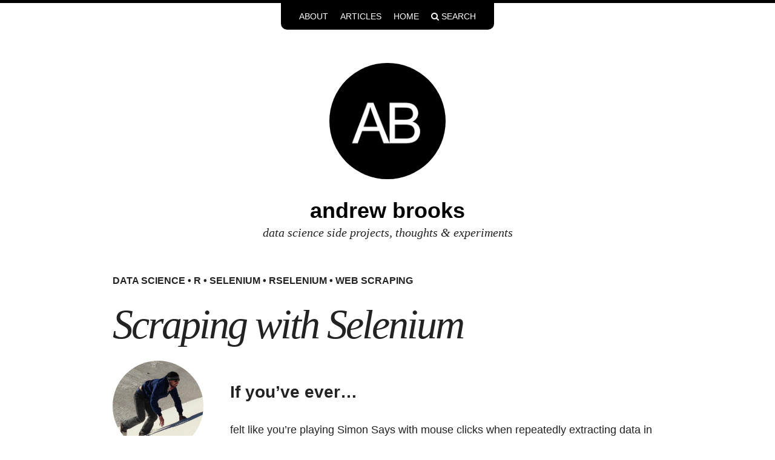

--- FILE ---
content_type: text/html; charset=utf-8
request_url: http://brooksandrew.github.io/simpleblog/articles/scraping-with-selenium/
body_size: 8305
content:
<!doctype html>
<!--[if lt IE 7]><html class="no-js lt-ie9 lt-ie8 lt-ie7" lang="en"> <![endif]-->
<!--[if (IE 7)&!(IEMobile)]><html class="no-js lt-ie9 lt-ie8" lang="en"><![endif]-->
<!--[if (IE 8)&!(IEMobile)]><html class="no-js lt-ie9" lang="en"><![endif]-->
<!--[if gt IE 8]><!--> <html class="no-js" lang="en"><!--<![endif]-->
<head>
<meta charset="utf-8">
<title>Scraping with Selenium &#8211; andrew brooks</title>
<meta name="description" content="">
<meta name="keywords" content="data science, R, Selenium, RSelenium, web scraping">


<!-- Twitter Cards -->
<meta name="twitter:title" content="Scraping with Selenium">
<meta name="twitter:description" content="">



<meta name="twitter:card" content="summary">
<meta name="twitter:image" content="http://brooksandrew.github.io/simpleblog/images/ab-logo.jpg">

<!-- Open Graph -->
<meta property="og:locale" content="en_US">
<meta property="og:type" content="article">
<meta property="og:title" content="Scraping with Selenium">
<meta property="og:description" content="">
<meta property="og:url" content="http://brooksandrew.github.io/simpleblog/articles/scraping-with-selenium/">
<meta property="og:site_name" content="andrew brooks">





<link rel="canonical" href="http://brooksandrew.github.io/simpleblog/articles/scraping-with-selenium/">
<link href="http://brooksandrew.github.io/simpleblog/feed.xml" type="application/atom+xml" rel="alternate" title="andrew brooks Feed">


<!-- http://t.co/dKP3o1e -->
<meta name="HandheldFriendly" content="True">
<meta name="MobileOptimized" content="320">
<meta name="viewport" content="width=device-width, initial-scale=1.0">

<!-- For all browsers -->
<link rel="stylesheet" href="http://brooksandrew.github.io/simpleblog/assets/css/main.css">
<!-- Webfonts -->
<script src="//use.edgefonts.net/source-sans-pro:n2,i2,n3,i3,n4,i4,n6,i6,n7,i7,n9,i9;source-code-pro:n4,n7;volkhov.js"></script>

<meta http-equiv="cleartype" content="on">

<!-- HTML5 Shiv and Media Query Support -->
<!--[if lt IE 9]>
  <script src="http://brooksandrew.github.io/simpleblog/assets/js/vendor/html5shiv.min.js"></script>
  <script src="http://brooksandrew.github.io/simpleblog/assets/js/vendor/respond.min.js"></script>
<![endif]-->

<!-- Modernizr -->
<script src="http://brooksandrew.github.io/simpleblog/assets/js/vendor/modernizr-2.7.1.custom.min.js"></script>

<!-- Icons -->
<!-- 16x16 -->
<link rel="shortcut icon" href="http://brooksandrew.github.io/simpleblog/favicon.ico">
<!-- 32x32 -->
<link rel="shortcut icon" href="http://brooksandrew.github.io/simpleblog/favicon.png">
<!-- 57x57 (precomposed) for iPhone 3GS, pre-2011 iPod Touch and older Android devices -->
<link rel="apple-touch-icon-precomposed" href="http://brooksandrew.github.io/simpleblog/images/apple-touch-icon-precomposed.png">
<!-- 72x72 (precomposed) for 1st generation iPad, iPad 2 and iPad mini -->
<link rel="apple-touch-icon-precomposed" sizes="72x72" href="http://brooksandrew.github.io/simpleblog/images/apple-touch-icon-72x72-precomposed.png">
<!-- 114x114 (precomposed) for iPhone 4, 4S, 5 and post-2011 iPod Touch -->
<link rel="apple-touch-icon-precomposed" sizes="114x114" href="http://brooksandrew.github.io/simpleblog/images/apple-touch-icon-114x114-precomposed.png">
<!-- 144x144 (precomposed) for iPad 3rd and 4th generation -->
<link rel="apple-touch-icon-precomposed" sizes="144x144" href="http://brooksandrew.github.io/simpleblog/images/apple-touch-icon-144x144-precomposed.png">

</head>

<body id="post">

<div class="navigation-wrapper">
	<nav role="navigation" id="site-nav" class="animated drop">
	    <ul>
      
		    
		    <li><a href="http://brooksandrew.github.io/simpleblog/about/" >About</a></li>
		  
		    
		    <li><a href="http://brooksandrew.github.io/simpleblog/articles/" >Articles</a></li>
		  
		    
		    <li><a href="http://brooksandrew.github.io" target="_blank">Home</a></li>
		  
        <li class="dosearch"><i class="fa fa-search"></i> Search</li>
	    </ul>
	</nav>
</div><!-- /.navigation-wrapper -->

<!--[if lt IE 9]><div class="upgrade"><strong><a href="http://whatbrowser.org/">Your browser is quite old!</strong> Why not upgrade to a different browser to better enjoy this site?</a></div><![endif]-->

<div class="search-wrapper">
  <div class="search-form">
    <input type="text" class="search-field" placeholder="Search...">
    <button class="close-btn"><i class="fa fa-times-circle fa-2x"></i></button>
    <ul class="search-results post-list"></ul><!-- /.search-results -->
  </div><!-- /.search-form -->
</div><!-- ./search-wrapper -->

<header class="masthead">
	<div class="wrap">
        
    		<a href="http://brooksandrew.github.io/simpleblog" class="site-logo" rel="home" title="andrew brooks"><img src="http://brooksandrew.github.io/simpleblog/images/ab-logo.jpg" width="200" height="200" alt="andrew brooks logo" class="animated fadeInUp"></a>
        
        <h1 class="site-title animated fadeIn"><a href="http://brooksandrew.github.io/simpleblog/">andrew brooks</a></h1>
		<h2 class="site-description animated fadeIn" itemprop="description">data science side projects, thoughts & experiments</h2>
	</div>
</header><!-- /.masthead -->


<div id="main" role="main">
  <article class="hentry">
    
    <div class="entry-wrapper">
      <header class="entry-header">
        <span class="entry-tags"><a href="http://brooksandrew.github.io/simpleblog/tags/#data science" title="Pages tagged data science">data science</a>&nbsp;&bull;&nbsp;<a href="http://brooksandrew.github.io/simpleblog/tags/#R" title="Pages tagged R">R</a>&nbsp;&bull;&nbsp;<a href="http://brooksandrew.github.io/simpleblog/tags/#Selenium" title="Pages tagged Selenium">Selenium</a>&nbsp;&bull;&nbsp;<a href="http://brooksandrew.github.io/simpleblog/tags/#RSelenium" title="Pages tagged RSelenium">RSelenium</a>&nbsp;&bull;&nbsp;<a href="http://brooksandrew.github.io/simpleblog/tags/#web scraping" title="Pages tagged web scraping">web scraping</a></span>
        
          <h1 class="entry-title">Scraping with Selenium</h1>
        
      </header>
      <footer class="entry-meta">
        
        
          <img src="http://brooksandrew.github.io/simpleblog/images/bio-photo.jpg" class="bio-photo" alt="andrew brooks bio photo"></a>
        
        <span class="author vcard">By <span class="fn">andrew brooks</span></span>
        <span class="entry-date date published"><time datetime="2014-12-11T00:00:00+00:00"><i class="fa fa-calendar-o"></i> December 11, 2014</time></span>
        
        <span class="entry-comments"><i class="fa fa-comment-o"></i> <a href="#disqus_thread">Comment</a></span>
        
        <span class="social-share-twitter">
          <a href="https://twitter.com/intent/tweet?hashtags=datascience,R,Selenium,RSelenium,webscraping&text=Scraping%20with%20Selenium&url=http://brooksandrew.github.io/simpleblog/articles/scraping-with-selenium/" title="Share on Twitter" itemprop="Twitter"><i class="fa fa-twitter-square"></i> Tweet</a>
        </span>
        <span class="social-share-facebook">
          <a href="https://www.facebook.com/sharer/sharer.php?u=http://brooksandrew.github.io/simpleblog/articles/scraping-with-selenium/" title="Share on Facebook" itemprop="Facebook"><i class="fa fa-facebook-square"></i> Like</a>
        </span>
        <span class="social-share-googleplus">
          <a href="https://plus.google.com/share?url=http://brooksandrew.github.io/simpleblog/articles/scraping-with-selenium/" title="Share on Google Plus" itemprop="GooglePlus"><i class="fa fa-google-plus-square"></i> +1</a>
        </span>
        <!-- /.social-share -->
        
        
      </footer>
      <div class="entry-content">
        <h3 id="if-youve-ever">If you’ve ever…</h3>

<p>felt like you’re playing Simon Says with mouse clicks when repeatedly extracting data in chunks from a
front-end interface to a database on the web, well, you probably are.
There’s probably a better solution – <a href="http://www.seleniumhq.org/">Selenium</a>.</p>

<p>ever used XML or httr in R or urllib2 in Python, you’ve probably encountered the situation where 
the source code you’ve scraped for a website doesn’t contain all the information you see in your browser.
<a href="http://www.seleniumhq.org/">Selenium</a> can probably help.</p>

<h3 id="how-it-works">How it works</h3>
<p>Selenium is a web automation tool.
While not developed specifically for web scraping, Selenium does it pretty dang well.
Selenium literally “drives” your browser, so it can see anything you see when you right click and inspect element in Chrome or Firefox.
This vastly widens the universe of content that can be extracted from automation, but can be slow 
as all content must be rendered in the browser.</p>

<p>There are headless (invisible browsers with no GUI) such as <a href="http://phantomjs.org/">phantomjs</a> that 
speed some of this up.  That said, I’ve found that Selenium works best for targeted extraction where the user knows exactly
what they want.</p>

<h3 id="example">Example</h3>

<p>I set out to collect tickers for all mutual funds in the asset allocation fund type.  Fidelity provides a list
of all these funds <a href="https://www.fidelity.com/fund-screener/evaluator.shtml#!&amp;ntf=N&amp;ft=BAL_all&amp;msrV=advanced&amp;sortBy=FUND_MST_MSTAR_CTGY_NM&amp;pgNo=1">here</a>.
1,586 funds as of today in 80 conveniently paginated URLs.  Each URL ends in <code class="highlighter-rouge">&amp;pgNo=5</code> to indicate you want page 5 (or whatever number between 1 and 80).</p>

<p>In my browser, when I hover my mouse over one of the fund names in the table, I see the 5 character ticker I’m looking for.
I also see the tickers directly on the webpage when I click the link to each fund. 
<a href="https://fundresearch.fidelity.com/mutual-funds/summary/72201F433">Here</a> for example, where it says PSLDX in the top left.
However, if possible I’d like to scrape the tickers from the table rather than the individual fund pages.
This would mean 80 pages to scrape rather than 1,586.</p>

<h3 id="take-1-traditional-http-request">Take 1: traditional http request</h3>
<p>When possible, it makes sense to use the simple traditional methods.  So I first tried to extract these tickers with the popular <code class="highlighter-rouge">httr</code> R package 
by making standard http requests.</p>

<figure class="highlight"><pre><code class="language-r" data-lang="r"><span class="n">library</span><span class="p">(</span><span class="s1">'httr'</span><span class="p">)</span><span class="w">
</span><span class="n">url</span><span class="w"> </span><span class="o">&lt;-</span><span class="w"> </span><span class="s1">'https://www.fidelity.com/fund-screener/evaluator.shtml#!&amp;ft=BAL_all&amp;ntf=N&amp;expand=%24FundType&amp;rsk=5'</span><span class="w">
</span><span class="n">page</span><span class="w"> </span><span class="o">&lt;-</span><span class="w"> </span><span class="n">GET</span><span class="p">(</span><span class="n">url</span><span class="p">)</span></code></pre></figure>

<p>Success…</p>

<figure class="highlight"><pre><code class="language-r" data-lang="r"><span class="n">print</span><span class="p">(</span><span class="n">http_status</span><span class="p">(</span><span class="n">page</span><span class="p">))</span><span class="w"> </span></code></pre></figure>

<figure class="highlight"><pre><code class="language-text" data-lang="text">## $category
## [1] "success"
## 
## $message
## [1] "success: (200) OK"</code></pre></figure>

<p>But did our http request return the information we want?</p>

<figure class="highlight"><pre><code class="language-r" data-lang="r"><span class="n">page_text</span><span class="w"> </span><span class="o">&lt;-</span><span class="w"> </span><span class="n">content</span><span class="p">(</span><span class="n">page</span><span class="p">,</span><span class="w"> </span><span class="n">as</span><span class="o">=</span><span class="s1">'text'</span><span class="p">)</span></code></pre></figure>

<p>Nope – can’t find the tickers (one of them anyway).</p>

<figure class="highlight"><pre><code class="language-r" data-lang="r"><span class="n">grepl</span><span class="p">(</span><span class="s1">'GMMAX'</span><span class="p">,</span><span class="w"> </span><span class="n">page_text</span><span class="p">,</span><span class="w"> </span><span class="n">ignore.case</span><span class="o">=</span><span class="nb">T</span><span class="p">)</span></code></pre></figure>

<figure class="highlight"><pre><code class="language-text" data-lang="text">## [1] FALSE</code></pre></figure>

<p>Nope – can’t even find the fund name that I see in the table from the webpage in my browser.</p>

<figure class="highlight"><pre><code class="language-r" data-lang="r"><span class="n">grepl</span><span class="p">(</span><span class="s1">'Aberdeen'</span><span class="p">,</span><span class="w"> </span><span class="n">page_text</span><span class="p">,</span><span class="w"> </span><span class="n">ignore.case</span><span class="o">=</span><span class="nb">T</span><span class="p">)</span></code></pre></figure>

<figure class="highlight"><pre><code class="language-text" data-lang="text">## [1] FALSE</code></pre></figure>

<p>It appears that the content of interest is being generated dynamically with Javascript and Ajax on this webpage.
So the raw HTML of this page doesn’t help us much.</p>

<p>My plan B was to grab the url for each fund from the table, navigate to that fund’s page, and extract the ticker from there.
However these links weren’t in our http response.  I noticed that the URLs for each fund followed a simple consistent structure.  <br />
<a href="https://fundresearch.fidelity.com/mutual-funds/summary/72201F433">https://fundresearch.fidelity.com/mutual-funds/summary/72201F433</a> for example.
I thought maybe I could find 72201F433 which looks like some sort of fund ID in a list with all fund IDs in the http response.
No dice.  Plan C – Selenium.</p>

<h3 id="take-2-selenium">Take 2: Selenium</h3>

<p>I used the <a href="http://www.github.com/ropensci/RSelenium/">RSelenium</a> R package for this mini project.  There are also Selenium bindings for Python, Java, C#, Javascript and Ruby
which make replicating this process in your programming language of choice relatively straightforward.</p>

<p><strong>Step 1: Fire up Selenium</strong></p>

<figure class="highlight"><pre><code class="language-r" data-lang="r"><span class="n">library</span><span class="p">(</span><span class="s1">'RSelenium'</span><span class="p">)</span><span class="w">
</span><span class="n">checkForServer</span><span class="p">()</span><span class="w"> </span><span class="c1"># search for and download Selenium Server java binary.  Only need to run once.</span><span class="w">
</span><span class="n">startServer</span><span class="p">()</span><span class="w"> </span><span class="c1"># run Selenium Server binary</span><span class="w">
</span><span class="n">remDr</span><span class="w"> </span><span class="o">&lt;-</span><span class="w"> </span><span class="n">remoteDriver</span><span class="p">(</span><span class="n">browserName</span><span class="o">=</span><span class="s2">"firefox"</span><span class="p">,</span><span class="w"> </span><span class="n">port</span><span class="o">=</span><span class="m">4444</span><span class="p">)</span><span class="w"> </span><span class="c1"># instantiate remote driver to connect to Selenium Server</span><span class="w">
</span><span class="n">remDr</span><span class="o">$</span><span class="n">open</span><span class="p">(</span><span class="n">silent</span><span class="o">=</span><span class="nb">T</span><span class="p">)</span><span class="w"> </span><span class="c1"># open web browser</span></code></pre></figure>

<p><strong>Step 2: Start scraping</strong></p>

<p>To figure which DOM elements I wanted Selenium extract, I used the Chrome Developer Tools which can be invoked by right clicking a fund in the table and selecting Inspect Element.  The HTML displayed here contains exactly what we want, what we didn’t see with our http request.</p>

<p>Since I want to grab all the funds at once, I tell Selenium to select the whole table.  Going a few levels up from the individual cell in the table I’ve selected, I see that <code class="highlighter-rouge">&lt;tbody id="tbody"&gt;</code> is the HTML tag that contains the entire table, so I tell Selenium to find this element.  I use the nifty <code class="highlighter-rouge">highlightElement</code> function to confirm graphically in the browser that this is what I think it is.</p>

<p>Then it’s business as usual.  I parse the string output from Selenium into an HTML tree and use XPath to parse the table for just the fund name and ticker.</p>

<figure class="highlight"><pre><code class="language-r" data-lang="r"><span class="n">library</span><span class="p">(</span><span class="s1">'XML'</span><span class="p">)</span><span class="w">
</span><span class="n">master</span><span class="w"> </span><span class="o">&lt;-</span><span class="w"> </span><span class="nf">c</span><span class="p">()</span><span class="w">
</span><span class="n">n</span><span class="w"> </span><span class="o">&lt;-</span><span class="w"> </span><span class="m">5</span><span class="w"> </span><span class="c1"># number of pages to scrape.  80 pages in total.  I just scraped 5 pages for this example.</span><span class="w">
</span><span class="k">for</span><span class="p">(</span><span class="n">i</span><span class="w"> </span><span class="k">in</span><span class="w"> </span><span class="m">1</span><span class="o">:</span><span class="n">n</span><span class="p">)</span><span class="w"> </span><span class="p">{</span><span class="w">
  </span><span class="n">site</span><span class="w"> </span><span class="o">&lt;-</span><span class="w"> </span><span class="n">paste0</span><span class="p">(</span><span class="s2">"https://www.fidelity.com/fund-screener/evaluator.shtml#!&amp;ntf=N&amp;ft=BAL_all&amp;msrV=advanced&amp;sortBy=FUND_MST_MSTAR_CTGY_NM&amp;pgNo="</span><span class="p">,</span><span class="n">i</span><span class="p">)</span><span class="w"> </span><span class="c1"># create URL for each page to scrape</span><span class="w">
  </span><span class="n">remDr</span><span class="o">$</span><span class="n">navigate</span><span class="p">(</span><span class="n">site</span><span class="p">)</span><span class="w"> </span><span class="c1"># navigates to webpage</span><span class="w">
  
  </span><span class="n">elem</span><span class="w"> </span><span class="o">&lt;-</span><span class="w"> </span><span class="n">remDr</span><span class="o">$</span><span class="n">findElement</span><span class="p">(</span><span class="n">using</span><span class="o">=</span><span class="s2">"id"</span><span class="p">,</span><span class="w"> </span><span class="n">value</span><span class="o">=</span><span class="s2">"tbody"</span><span class="p">)</span><span class="w"> </span><span class="c1"># get big table in text string</span><span class="w">
  </span><span class="n">elem</span><span class="o">$</span><span class="n">highlightElement</span><span class="p">()</span><span class="w"> </span><span class="c1"># just for interactive use in browser.  not necessary.</span><span class="w">
  </span><span class="n">elemtxt</span><span class="w"> </span><span class="o">&lt;-</span><span class="w"> </span><span class="n">elem</span><span class="o">$</span><span class="n">getElementAttribute</span><span class="p">(</span><span class="s2">"outerHTML"</span><span class="p">)[[</span><span class="m">1</span><span class="p">]]</span><span class="w"> </span><span class="c1"># gets us the HTML</span><span class="w">
  </span><span class="n">elemxml</span><span class="w"> </span><span class="o">&lt;-</span><span class="w"> </span><span class="n">htmlTreeParse</span><span class="p">(</span><span class="n">elemtxt</span><span class="p">,</span><span class="w"> </span><span class="n">useInternalNodes</span><span class="o">=</span><span class="nb">T</span><span class="p">)</span><span class="w"> </span><span class="c1"># parse string into HTML tree to allow for querying with XPath</span><span class="w">
  </span><span class="n">fundList</span><span class="w"> </span><span class="o">&lt;-</span><span class="w"> </span><span class="n">unlist</span><span class="p">(</span><span class="n">xpathApply</span><span class="p">(</span><span class="n">elemxml</span><span class="p">,</span><span class="w"> </span><span class="s1">'//input[@title]'</span><span class="p">,</span><span class="w"> </span><span class="n">xmlGetAttr</span><span class="p">,</span><span class="w"> </span><span class="s1">'title'</span><span class="p">))</span><span class="w"> </span><span class="c1"># parses out just the fund name and ticker using XPath</span><span class="w">
  </span><span class="n">master</span><span class="w"> </span><span class="o">&lt;-</span><span class="w"> </span><span class="nf">c</span><span class="p">(</span><span class="n">master</span><span class="p">,</span><span class="w"> </span><span class="n">fundList</span><span class="p">)</span><span class="w"> </span><span class="c1"># append fund lists from each page together</span><span class="w">
</span><span class="p">}</span><span class="w">

</span><span class="n">head</span><span class="p">(</span><span class="n">master</span><span class="p">)</span></code></pre></figure>

<figure class="highlight"><pre><code class="language-text" data-lang="text">## [1] "FidelityAA Global Balanced Fund (FGBLX)"                    
## [2] "FidelityAA Global Strategies Fund (FDYSX)"                  
## [3] "Fidelity FreedomA 2055 Fund (FDEEX)"                       
## [4] "Aberdeen Dynamic Allocation Fund Class A (GMMAX)"           
## [5] "Aberdeen Dynamic Allocation Fund Class C (GMMCX)"           
## [6] "AllianceBernstein Real Asset Strategy Advisor Class (AMTYX)"</code></pre></figure>

<p><strong>Step 3: Extract ticker</strong></p>

<p>Nothing fancy here – just separating the ticker from the fund name.</p>

<figure class="highlight"><pre><code class="language-r" data-lang="r"><span class="n">master2</span><span class="w"> </span><span class="o">&lt;-</span><span class="w"> </span><span class="n">data.frame</span><span class="p">(</span><span class="n">sapply</span><span class="p">(</span><span class="n">master</span><span class="p">,</span><span class="w"> </span><span class="k">function</span><span class="p">(</span><span class="n">x</span><span class="p">)</span><span class="w"> </span><span class="n">substr</span><span class="p">(</span><span class="n">x</span><span class="p">,</span><span class="w"> </span><span class="n">nchar</span><span class="p">(</span><span class="n">x</span><span class="p">)</span><span class="m">-5</span><span class="p">,</span><span class="w"> </span><span class="n">nchar</span><span class="p">(</span><span class="n">x</span><span class="p">)</span><span class="m">-1</span><span class="p">)))</span><span class="w">
</span><span class="n">master2</span><span class="o">$</span><span class="n">name</span><span class="w"> </span><span class="o">&lt;-</span><span class="w"> </span><span class="n">sapply</span><span class="p">(</span><span class="n">master</span><span class="p">,</span><span class="w"> </span><span class="k">function</span><span class="p">(</span><span class="n">x</span><span class="p">)</span><span class="w"> </span><span class="n">substr</span><span class="p">(</span><span class="n">x</span><span class="p">,</span><span class="w"> </span><span class="m">0</span><span class="p">,</span><span class="w"> </span><span class="n">nchar</span><span class="p">(</span><span class="n">x</span><span class="p">)</span><span class="m">-8</span><span class="p">))</span><span class="w">
</span><span class="nf">names</span><span class="p">(</span><span class="n">master2</span><span class="p">)</span><span class="w"> </span><span class="o">&lt;-</span><span class="w"> </span><span class="nf">c</span><span class="p">(</span><span class="s1">'ticker'</span><span class="p">,</span><span class="w"> </span><span class="s1">'name'</span><span class="p">)</span><span class="w">

</span><span class="n">head</span><span class="p">(</span><span class="n">master2</span><span class="p">)</span></code></pre></figure>

<figure class="highlight"><pre><code class="language-text" data-lang="text">##   ticker                                                name
## 1  FGBLX                     FidelityAA Global Balanced Fund
## 2  FDYSX                   FidelityAA Global Strategies Fund
## 3  FDEEX                        Fidelity FreedomAA 2055 Fund
## 4  GMMAX            Aberdeen Dynamic Allocation Fund Class A
## 5  GMMCX            Aberdeen Dynamic Allocation Fund Class C
## 6  AMTYX AllianceBernstein Real Asset Strategy Advisor Class</code></pre></figure>

<h3 id="what-else-can-selenium-do">What else can Selenium do?</h3>

<p>My little example makes use of the simple functionality provided by Selenium for web scraping – rendering HTML that is dynamically generated with Javascript or Ajax.  Since Selenium is actually a web automation tool, one can be much more sophisticated by using it to automate a human navigating a webpage with mouse clicks and writing and submitting forms.  This can be a huge time saver for researchers that rely on front-end interfaces on the web to extract data in chunks.</p>

<p><a href="http://thiagomarzagao.com/2013/11/12/webscraping-with-selenium-part-1/">Here’s</a> a basic example using Python.<br />
<a href="http://cran.r-project.org/web/packages/RSelenium/vignettes/RSelenium-basics.html">Here’s</a> a basic example using R.</p>

<h3 id="getting-setup">Getting setup</h3>

<p>On the several computers I use, I’ve found setup ranging from seamless to frustrating.</p>

<p>The most frustrating issue I encountered while setting up on my Mac was this error message:</p>

<figure class="highlight"><pre><code class="language-r" data-lang="r"><span class="o">&gt;</span><span class="w"> </span><span class="n">remDr</span><span class="o">$</span><span class="n">open</span><span class="p">()</span><span class="w">

</span><span class="p">[</span><span class="m">1</span><span class="p">]</span><span class="w"> </span><span class="s2">"Connecting to remote server"</span><span class="w">
</span><span class="n">Error</span><span class="o">:</span><span class="w">    </span><span class="n">Summary</span><span class="o">:</span><span class="w"> </span><span class="n">UnknownError</span><span class="w">
 	 </span><span class="n">Detail</span><span class="o">:</span><span class="w"> </span><span class="n">An</span><span class="w"> </span><span class="n">unknown</span><span class="w"> </span><span class="n">server</span><span class="o">-</span><span class="n">side</span><span class="w"> </span><span class="n">error</span><span class="w"> </span><span class="n">occurred</span><span class="w"> </span><span class="k">while</span><span class="w"> </span><span class="n">processing</span><span class="w"> </span><span class="n">the</span><span class="w"> </span><span class="n">command.</span><span class="w">
 	 </span><span class="n">class</span><span class="o">:</span><span class="w"> </span><span class="n">java.lang.IllegalStateException</span></code></pre></figure>

<p>I was able to resolve it by killing all processes running on port 4444 and trying again.</p>

<p>At the terminal:</p>

<figure class="highlight"><pre><code class="language-r" data-lang="r"><span class="n">lsof</span><span class="w"> </span><span class="o">-</span><span class="n">i</span><span class="w"> </span><span class="o">:</span><span class="m">4444</span></code></pre></figure>

<p>Kill PIDs of any processes listed.  For example:</p>

<figure class="highlight"><pre><code class="language-r" data-lang="r"><span class="n">kill</span><span class="w"> </span><span class="m">30681</span></code></pre></figure>


        <div id="disqus_thread"></div><!-- /#disqus_thread -->
      </div><!-- /.entry-content -->
    </div><!-- /.entry-wrapper -->
    <nav class="pagination" role="navigation">
      
        <a href="http://brooksandrew.github.io/simpleblog/articles/personal-R-package/" class="btn" title="DIY building an R package">Previous</a>
      
      
        <a href="http://brooksandrew.github.io/simpleblog/articles/new-york-times-api-to-mongodb/" class="btn" title="New York Times Article Search API to MongoDB">Next</a>
      
    </nav><!-- /.pagination -->
  </article>
</div><!-- /#main -->

<div class="footer-wrapper">
  <footer role="contentinfo" class="entry-wrapper">
    

<span>&copy; 2018 andrew brooks. Powered by <a href="http://jekyllrb.com">Jekyll</a> using the <a href="http://mademistakes.com/so-simple/">So Simple Theme</a>.</span>
<div class="social-icons">
	
	
	
	
	
	
	
	<a href="http://github.com/brooksandrew" title="andrew brooks on Github" target="_blank"><i class="fa fa-github-square fa-2x"></i></a>
	
  <a href="http://brooksandrew.github.io/simpleblog/feed.xml" title="Atom/RSS feed"><i class="fa fa-rss-square fa-2x"></i></a>
</div><!-- /.social-icons -->
  </footer>
</div><!-- /.footer-wrapper -->

<script src="//ajax.googleapis.com/ajax/libs/jquery/1.9.1/jquery.min.js"></script>
<script>window.jQuery || document.write('<script src="http://brooksandrew.github.io/simpleblog/assets/js/vendor/jquery-1.9.1.min.js"><\/script>')</script>
<script src="http://brooksandrew.github.io/simpleblog/assets/js/scripts.min.js"></script>

<!-- Jekyll Simple Search option -->
<script>
  $(document).ready(function() {
      $('.search-field').jekyllSearch({
          jsonFile: 'http://brooksandrew.github.io/simpleblog/search.json',
          searchResults: '.search-results',
          template: '<li><article><a href="{url}">{title} <span class="entry-date"><time datetime="{date}">{shortdate}</time></span></a></article></li>',
          fuzzy: true,
          noResults: '<p>Nothing found.</p>'
        });
  });

  (function( $, window, undefined ) {
    
     var bs = {
          close: $(".close-btn"),
          searchform: $(".search-form"),
          canvas: $("body"),
          dothis: $('.dosearch')
      };
    
    bs.dothis.on('click', function() {
      $('.search-wrapper').css({ display: "block" });
      bs.searchform.toggleClass('active');
      bs.searchform.find('input').focus();
      bs.canvas.toggleClass('search-overlay');
    });
    
      bs.close.on('click', function() {
        $('.search-wrapper').removeAttr( 'style' );
        bs.searchform.toggleClass('active');
        bs.canvas.removeClass('search-overlay');
    });
  })( jQuery, window );
</script>


<!-- Asynchronous Google Analytics snippet -->
<script>
  var _gaq = _gaq || [];
  var pluginUrl = 
 '//www.google-analytics.com/plugins/ga/inpage_linkid.js';
  _gaq.push(['_require', 'inpage_linkid', pluginUrl]);
  _gaq.push(['_setAccount', 'UA-52978786-2']);
  _gaq.push(['_trackPageview']);

  (function() {
    var ga = document.createElement('script'); ga.type = 'text/javascript'; ga.async = true;
    ga.src = ('https:' == document.location.protocol ? 'https://' : 'http://') + 'stats.g.doubleclick.net/dc.js';
    var s = document.getElementsByTagName('script')[0]; s.parentNode.insertBefore(ga, s);
  })();
</script>



  
<script type="text/javascript">
    /* * * CONFIGURATION VARIABLES: EDIT BEFORE PASTING INTO YOUR WEBPAGE * * */
    var disqus_shortname = 'brooksandrewblog'; // required: replace example with your forum shortname

    /* * * DON'T EDIT BELOW THIS LINE * * */
    (function() {
        var dsq = document.createElement('script'); dsq.type = 'text/javascript'; dsq.async = true;
        dsq.src = '//' + disqus_shortname + '.disqus.com/embed.js';
        (document.getElementsByTagName('head')[0] || document.getElementsByTagName('body')[0]).appendChild(dsq);
    })();

    /* * * DON'T EDIT BELOW THIS LINE * * */
    (function () {
        var s = document.createElement('script'); s.async = true;
        s.type = 'text/javascript';
        s.src = '//' + disqus_shortname + '.disqus.com/count.js';
        (document.getElementsByTagName('HEAD')[0] || document.getElementsByTagName('BODY')[0]).appendChild(s);
    }());
</script>
<noscript>Please enable JavaScript to view the <a href="http://disqus.com/?ref_noscript">comments powered by Disqus.</a></noscript>
<a href="http://disqus.com" class="dsq-brlink">comments powered by <span class="logo-disqus">Disqus</span></a>


	        

</body>
</html>
